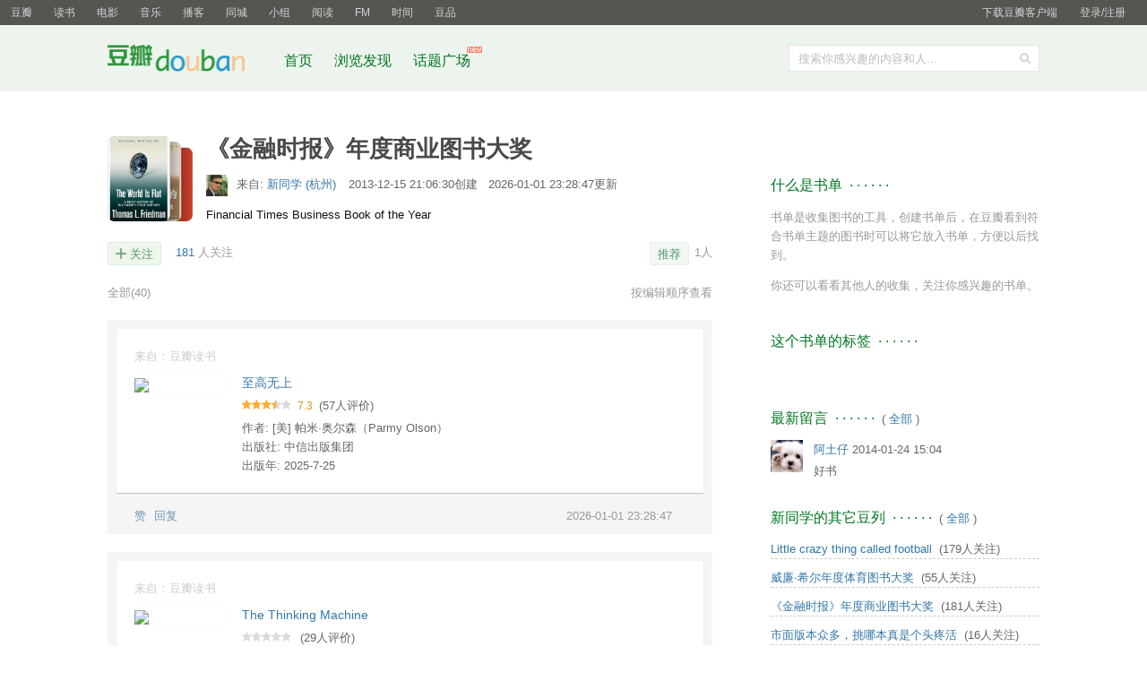

--- FILE ---
content_type: text/html; charset=utf-8
request_url: https://www.douban.com/doulist/3345951/?sort=time&sub_type=
body_size: 9466
content:
<!DOCTYPE html>
<html lang="zh-CN" class="ua-mac ua-webkit">
<head>
    <meta http-equiv="Content-Type" content="text/html; charset=utf-8">
    <meta name="renderer" content="webkit">
    <meta name="referrer" content="always">
    <meta name="google-site-verification" content="ok0wCgT20tBBgo9_zat2iAcimtN4Ftf5ccsh092Xeyw" />
    <title>《金融时报》年度商业图书大奖</title>
    
    <meta http-equiv="Pragma" content="no-cache">
    <meta http-equiv="Expires" content="Sun, 6 Mar 2005 01:00:00 GMT">
    
  <meta name="mobile-agent" content="format=html5; url=https://m.douban.com/doulist/3345951">

    <script >var _head_start = new Date();</script>
    <script src="https://img1.doubanio.com/f/vendors/0511abe9863c2ea7084efa7e24d1d86c5b3974f1/js/jquery-1.10.2.min.js"></script>    <script src="https://img1.doubanio.com/f/vendors/e258329ca4b2122b4efe53fddc418967441e0e7f/js/douban.js"></script>
    <link href="https://img1.doubanio.com/f/vendors/fae7e145bf16b2f427ba0fe7ef3d47c04af3a6c0/css/douban.css" rel="stylesheet" type="text/css">
    <style type="text/css">
      
  h1 {
    display: flex;
    align-items: center;
  }
  h1 .is-private {
    content: " ";
    display: inline-block;
    background-image: url('https://img2.doubanio.com/cuphead/sns-static/legacy/doulist/pics/lock-gray.png');
    width: 11px;
    height: 11px;
    background-size: contain;
    background-repeat: no-repeat;
    background-position: center;
    margin-left: 10px;
    vertical-align: middle;
  }
  .doulist-interactions { overflow: hidden; *zoom: 1; margin-bottom: 20px; margin-top: 20px; }
  .doulist-panel { float: right; overflow: hidden; }
  .doulist_item p {word-break: break-all;}
  .bn-cancel { margin-left:1em; }
  .ul { width:100%; }
  div.filters { margin-top: 20px; color: #666 }
  p.ul { margin-top: 3px }
  p.indent { text-indent: 2em; }
  .empty-doulist { margin-top: 20px; }
  .dlistp p{margin-top:4px;border-bottom:1px #ddd dashed;padding-bottom:4px}
  .text-paragraph { text-indent: 2em; }
  .aside h2 {margin-top:30px;}
  .form-desc textarea { display: block; width:98%;height:65px;margin-top:3px; }
  .doulist-admin { float: left; }
  .remove-doulist-item-comment { margin-left: 10px;}
  .doulist-tip { color: #999; }
  .doulist-tip h2 { margin-top: 0; }

  .minisubmit { vertical-align: baseline; }
  .minisubmit:hover { background: #37a; }
  .sort-tab { margin-top: 20px; color: #999; text-align: right; }
  .sort-tab a:link,
  .sort-tab a:visited { color: #999; }
  .sort-tab a:hover { color: #fff; }
  .doulist-add-subject-btn { margin-right: 10px; float: right; }
  .lnk-doulist-add-subject {
      font-size: 12px;
      color: #fff;
      line-height: 1;
      padding: 7px 8px 7px 15px;
      border-radius: 2px;
      display: block;
      float: left;
      background: #42bd56 no-repeat url("https://img2.doubanio.com/cuphead/sns-static/legacy/doulist/pics/plus-white.png") 8px 8px / 10px;
  }
  .lnk-doulist-add-subject::first-letter {
    visibility: hidden;
  }
  .lnk-doulist-add-subject:link,
  .lnk-doulist-add-subject:visited {
      color: #fff;
  }
  .lnk-doulist-add-subject:hover {
      color: #fff;
      background: #42bd56 no-repeat url("https://img2.doubanio.com/cuphead/sns-static/legacy/doulist/pics/plus-white.png") 8px 8px / 10px;
      border-color: #28A228;
  }
  .rec-sec { float: right }
  .rec-sec a{
      padding: 3px 8px 2px;
      border-radius: 2px;
  }
  .doulist-admin{
    font-size: 0;
    overflow: hidden;
  }
  .doulist-admin a{
    font-size: 13px;
  }
  .doulist-admin input[type="submit"]{
    line-height: 1.2;
  }
  .doulist-followers-link-text{
    color: #9b9b9b;
    background: #fff;
  }
  .doulist-followers-link-wrapper{
    font-size: 13px;
    padding-right: 10px;
  }
  .doulist-followers-link-wrapper .doulist-followers-link{
    padding-right: 0;
  }
  .doulist-admin-split{
    display: inline-block;
    width: 1px;
    height: 13px;
    background: #cccccc;
    vertical-align: sub;
    position: relative;
    top: 1px;
    margin: 0 10px;
  }
  .can-play {
    clear: both;
    border-top: 1px solid #ededed;
    margin-top: 10px;
    padding-top: 10px;
    line-height: 16px;
    color: #666;
  }
  .can-play input[type=checkbox] {
    vertical-align: middle;
    margin-top: -3px;
  }
  .can-play span {
    display: inline-block;
    color: #999;
    padding-right: 20px;
    vertical-align: top;
    background: no-repeat url("https://img1.doubanio.com/cuphead/sns-static/legacy/doulist/pics/ic_play_web@2x.png") right center / 16px
  }
  a.edit-feat-disabled {
    color: #999;
  }
  a.edit-feat-disabled:hover {
    background: #aaa;
    color: #fff;
  }
  #link-report { text-align: right }


    </style>
    
  <link rel="stylesheet" href="https://img3.doubanio.com/cuphead/sns-static/legacy/doulist/css/list.bb587.css">
  <link rel="stylesheet" href="https://img3.doubanio.com/cuphead/sns-static/common/base/icons_topic.cc9e2.css">
  

  <script type="text/javascript" src="https://img1.doubanio.com/f/vendors/43c21c5607ffe86759538789a60360c06532b4bf/js/do.js" data-cfg-autoload="false"></script>

    <link rel="stylesheet" href="https://img1.doubanio.com/misc/mixed_static/20cdaf4985bcaf42.css">
    <script></script>

    <link rel="shortcut icon" href="https://img1.doubanio.com/favicon.ico" type="image/x-icon">
</head>

<body>
  
  <link rel="stylesheet" href="https://img3.doubanio.com/cuphead/sns-static/common/base/init.4f2f3.css">
  
    <script type="text/javascript">var _body_start = new Date();</script>
    
  



    <link href="//img3.doubanio.com/dae/accounts/resources/f8b2226/shire/bundle.css" rel="stylesheet" type="text/css">



<div id="db-global-nav" class="global-nav">
  <div class="bd">
    
<div class="top-nav-info">
  <a href="https://accounts.douban.com/passport/login?source=main" class="nav-login" rel="nofollow">登录/注册</a>
</div>


    <div class="top-nav-doubanapp">
  <a href="https://www.douban.com/doubanapp/app?channel=top-nav" class="lnk-doubanapp">下载豆瓣客户端</a>
  <div id="doubanapp-tip">
    <a href="https://www.douban.com/doubanapp/app?channel=qipao" class="tip-link">豆瓣 <span class="version">6.0</span> 全新发布</a>
    <a href="javascript: void 0;" class="tip-close">×</a>
  </div>
  <div id="top-nav-appintro" class="more-items">
    <p class="appintro-title">豆瓣</p>
    <p class="qrcode">扫码直接下载</p>
    <div class="download">
      <a href="https://www.douban.com/doubanapp/redirect?channel=top-nav&direct_dl=1&download=iOS">iPhone</a>
      <span>·</span>
      <a href="https://www.douban.com/doubanapp/redirect?channel=top-nav&direct_dl=1&download=Android" class="download-android">Android</a>
    </div>
  </div>
</div>

    


<div class="global-nav-items">
  <ul>
    <li class="on">
      <a href="https://www.douban.com"  data-moreurl-dict="{&quot;from&quot;:&quot;top-nav-click-main&quot;,&quot;uid&quot;:&quot;0&quot;}">豆瓣</a>
    </li>
    <li class="">
      <a href="https://book.douban.com" target="_blank" data-moreurl-dict="{&quot;from&quot;:&quot;top-nav-click-book&quot;,&quot;uid&quot;:&quot;0&quot;}">读书</a>
    </li>
    <li class="">
      <a href="https://movie.douban.com" target="_blank" data-moreurl-dict="{&quot;from&quot;:&quot;top-nav-click-movie&quot;,&quot;uid&quot;:&quot;0&quot;}">电影</a>
    </li>
    <li class="">
      <a href="https://music.douban.com" target="_blank" data-moreurl-dict="{&quot;from&quot;:&quot;top-nav-click-music&quot;,&quot;uid&quot;:&quot;0&quot;}">音乐</a>
    </li>
    <li class="">
      <a href="https://www.douban.com/podcast/" target="_blank" data-moreurl-dict="{&quot;from&quot;:&quot;top-nav-click-podcast&quot;,&quot;uid&quot;:&quot;0&quot;}">播客</a>
    </li>
    <li class="">
      <a href="https://www.douban.com/location" target="_blank" data-moreurl-dict="{&quot;from&quot;:&quot;top-nav-click-location&quot;,&quot;uid&quot;:&quot;0&quot;}">同城</a>
    </li>
    <li class="">
      <a href="https://www.douban.com/group" target="_blank" data-moreurl-dict="{&quot;from&quot;:&quot;top-nav-click-group&quot;,&quot;uid&quot;:&quot;0&quot;}">小组</a>
    </li>
    <li class="">
      <a href="https://read.douban.com&#47;?dcs=top-nav&amp;dcm=douban" target="_blank" data-moreurl-dict="{&quot;from&quot;:&quot;top-nav-click-read&quot;,&quot;uid&quot;:&quot;0&quot;}">阅读</a>
    </li>
    <li class="">
      <a href="https://fm.douban.com&#47;?from_=shire_top_nav" target="_blank" data-moreurl-dict="{&quot;from&quot;:&quot;top-nav-click-fm&quot;,&quot;uid&quot;:&quot;0&quot;}">FM</a>
    </li>
    <li class="">
      <a href="https://time.douban.com&#47;?dt_time_source=douban-web_top_nav" target="_blank" data-moreurl-dict="{&quot;from&quot;:&quot;top-nav-click-time&quot;,&quot;uid&quot;:&quot;0&quot;}">时间</a>
    </li>
    <li class="">
      <a href="https://market.douban.com&#47;?utm_campaign=douban_top_nav&amp;utm_source=douban&amp;utm_medium=pc_web" target="_blank" data-moreurl-dict="{&quot;from&quot;:&quot;top-nav-click-market&quot;,&quot;uid&quot;:&quot;0&quot;}">豆品</a>
    </li>
  </ul>
</div>

  </div>
</div>
<script>
  ;window._GLOBAL_NAV = {
    DOUBAN_URL: "https://www.douban.com",
    N_NEW_NOTIS: 0,
    N_NEW_DOUMAIL: 0
  };
</script>



    <script src="//img3.doubanio.com/dae/accounts/resources/f8b2226/shire/bundle.js" defer="defer"></script>




  



    <link href="//img3.doubanio.com/dae/accounts/resources/f8b2226/sns/bundle.css" rel="stylesheet" type="text/css">



<div id="db-nav-sns" class="nav">
  <div class="nav-wrap">
    <div class="nav-primary">
     
      <div class="nav-logo">
        <a href="https://www.douban.com">豆瓣社区</a>
      </div>

      <div class="nav-search">
  <form action="https://www.douban.com/search" method="get">
	<fieldset>
      <legend>搜索：</legend>
	  <label for="inp-query">搜索你感兴趣的内容和人...</label>
	  <div class="inp">
	    <input type="hidden" name="source" value="suggest">
		<input id="inp-query" name="q" size="22" maxlength="60" autocomplete="off" value="">
	  </div>
	  <div class="inp-btn"><input type="submit" value="搜索"></div>
	</fieldset>
  </form>
</div>

      

<div class="nav-items">
  <ul>
    <li><a href="https://www.douban.com">首页</a></li>
      <li>
        <a href="https://www.douban.com/explore">
          浏览发现
        </a>
      </li>
      <li>
        <a href="https://www.douban.com/gallery">
          话题广场
          <img src="https://img3.doubanio.com/f/shire/e49eca1517424a941871a2667a8957fd6c72d632/pics/new_menu.gif" alt="new" style="position: absolute; top: -7px; right: -13px;" />
        </a>
      </li>
  </ul>
</div>

    </div>
  </div>
</div>



    <script src="//img3.doubanio.com/dae/accounts/resources/f8b2226/sns/bundle.js" defer="defer"></script>





    <div id="wrapper">
        

        
<div id="content">
    
  <h1>
    <span>《金融时报》年度商业图书大奖</span>
  </h1>

    <div class="grid-16-8 clearfix">
        
        
        <div class="article">
               
  
  
  <div id="doulist-info" class="mod">
    <div class="doulist-cover"><img src="https://img3.doubanio.com/dae/merged_cover/img_handler/doulist_cover/round_rec/3345951-20260101232847"></div>
    <div class="hd">
      <a href="https://www.douban.com/people/goozeeyo/" class="avatar">
        <img src="https://img3.doubanio.com/icon/u1225637-13.jpg" width="24" height="24" alt="新同学" />
      </a>

      <div class="meta">
        来自: <a href="https://www.douban.com/people/goozeeyo/">
          新同学
            (杭州)
        </a>
        <span class="time">
          2013-12-15 21:06:30创建
            &nbsp;&nbsp;2026-01-01 23:28:47更新
        </span>
      </div>
    </div>

    <div class="bd">

      
      <div class="doulist-about">
        Financial Times Business Book of the Year 
        <br />
      </div>
    </div>

  </div>

  

  
  <div class="doulist-interactions">
    <div class="doulist-panel">
        
  








    <div class="rec-sec">

    <span class="rec">

<a data-user_id="0" href="https://www.douban.com/accounts/register?reason=collect" share-id="3345951" data-mode="plain" data-name="《金融时报》年度商业图书大奖" data-type="" data-desc="Financial Times Business Book of the Year " data-href="https://www.douban.com/doulist/3345951/" data-image="https://img3.doubanio.com/dae/merged_cover/img_handler/doulist_cover/round_rec/3345951-20260101232847" data-properties="{}" data-redir="https://www.douban.com/static/dshare_proxy.html" data-text="" data-apikey="" data-curl="" data-count="10" data-object_kind="1020" data-object_id="3345951" data-target_type="rec" data-target_action="0" data-action_props="{&#34;doulist_title&#34;:&#34;《金融时报》年度商业图书大奖&#34;,&#34;doulist_url&#34;:&#34;https:\/\/www.douban.com\/doulist\/3345951\/&#34;}" data-btn_text="推荐" data-heading="推荐到豆瓣" data-sanity_key="_39d33" class="j a_show_login lnk-sharing lnk-douban-sharing">推荐</a>
</span>
        <span class="rec-num">1人</span>
</div>


    </div>


      
  
    
    <div class="doulist-collect">
      <a href="https://www.douban.com/doulist/3345951/?collect=yes&amp;ck=None" class="lnk-collect j a_show_login " name="pbtn-3345951">关注</a>
      
    <span class="doulist-followers-link-wrapper">
      <a href="https://www.douban.com/doulist/3345951/?type=followers#main" class="doulist-followers-link">181</a>
      <span class="doulist-followers-link-text">人关注</span>
    </span>

    </div>

  </div>

  
  <div class="doulist-filter">
    <a href="https://www.douban.com/doulist/3345951/" class="active">全部<span>(40)</span></a>
  </div>

  
    
  <div class="sort-tab">
        <a href="?sort=seq&sub_type=">按编辑顺序查看</a>
  </div>

  <div class="clearfix"></div>
          
  <div id="1683451695" class="doulist-item" >
    <div class="mod">
      
  <div class="hd">
  </div>

      
  
  

  <div class="bd doulist-subject">
      

    




    <div class="source">
      来自：豆瓣读书
    </div>
    
    <div class="post">
      <a href="https://book.douban.com/subject/37449760/" target="_blank">
        <img src="https://img9.doubanio.com/view/subject/l/public/s35212324.jpg"/>
      </a>
    </div>
    <div class="title">
      <a href="https://book.douban.com/subject/37449760/" target="_blank">
        至高无上
      </a>
    </div>
      
        <div class="rating">
            <span class="allstar35"></span>
            <span class="rating_nums">7.3</span>
            <span>(57人评价)</span>
        </div>


    <div class="abstract">
      
          作者: [美] 帕米·奥尔森（Parmy Olson）
            <br />
          出版社: 中信出版集团
            <br />
          出版年: 2025-7-25
    </div>
  </div>
  


        
  
  <div class="ft">

    <div class="actions">
      <time class="time">2026-01-01 23:28:47</time>
        <a href="javascript: void 0;" class="btn btn-like j a_show_login" data-action-type="like">赞</a>

      <a href="javascript: void 0;" class="btn btn-action-reply" data-action-type="showComments" data-count="0">回复</a>

    </div>

    <div class="others">
      <div class="comments">
        <div class="comments-items"></div>
        <a href="javascript:void(0);" class="btn" data-action-type="showComments" style="display: none;">加载更多</a>
          <span class="pl" align="right"><a class="j a_show_login" href="https://www.douban.com/accounts/register?reason=comment">&gt; 我来回复</a></span>
      </div>
    </div>
  </div>

  <link rel="stylesheet" href="https://img1.doubanio.com/f/vendors/e8a7261937da62636d22ca4c579efc4a4d759b1b/css/ui/dialog.css" />
  <link rel="stylesheet" href="https://img1.doubanio.com/f/vendors/711f22c7157a02a5bdbea90f346551312413d4ed/css/report_dialog.css">
  <script src="https://img1.doubanio.com/f/vendors/b864fd1373fb67da4f192d2cae761a0eeb225fa8/js/lib/tagsug.js"></script>
  

  

    </div>
  </div>

          
  <div id="1679436976" class="doulist-item" >
    <div class="mod">
      
  <div class="hd">
  </div>

      
  
  

  <div class="bd doulist-subject">
      

    




    <div class="source">
      来自：豆瓣读书
    </div>
    
    <div class="post">
      <a href="https://book.douban.com/subject/37136060/" target="_blank">
        <img src="https://img9.doubanio.com/view/subject/l/public/s35020216.jpg"/>
      </a>
    </div>
    <div class="title">
      <a href="https://book.douban.com/subject/37136060/" target="_blank">
        The Thinking Machine
      </a>
    </div>
      
        <div class="rating">
            <span class="allstar00"></span>
            <span class="rating_nums"></span>
            <span>(29人评价)</span>
        </div>


    <div class="abstract">
      
          作者: Stephen Witt / 斯蒂芬·威特
            <br />
          出版社: Peguin Random House
            <br />
          出版年: 2025-4-8
    </div>
  </div>
  


        
  
  <div class="ft">
    <div class="comment-item content" data-cid="1679436976">
      <blockquote class="comment">
        <span>评语：</span>2025
      </blockquote>
    </div>

    <div class="actions">
      <time class="time">2025-12-13 21:34:08</time>
        <a href="javascript: void 0;" class="btn btn-like j a_show_login" data-action-type="like">赞</a>

      <a href="javascript: void 0;" class="btn btn-action-reply" data-action-type="showComments" data-count="0">回复</a>

    </div>

    <div class="others">
      <div class="comments">
        <div class="comments-items"></div>
        <a href="javascript:void(0);" class="btn" data-action-type="showComments" style="display: none;">加载更多</a>
          <span class="pl" align="right"><a class="j a_show_login" href="https://www.douban.com/accounts/register?reason=comment">&gt; 我来回复</a></span>
      </div>
    </div>
  </div>

  <link rel="stylesheet" href="https://img1.doubanio.com/f/vendors/e8a7261937da62636d22ca4c579efc4a4d759b1b/css/ui/dialog.css" />
  <link rel="stylesheet" href="https://img1.doubanio.com/f/vendors/711f22c7157a02a5bdbea90f346551312413d4ed/css/report_dialog.css">
  <script src="https://img1.doubanio.com/f/vendors/b864fd1373fb67da4f192d2cae761a0eeb225fa8/js/lib/tagsug.js"></script>
  

  

    </div>
  </div>

          
  <div id="1596721923" class="doulist-item" >
    <div class="mod">
      
  <div class="hd">
  </div>

      
  
  

  <div class="bd doulist-subject">
      

    




    <div class="source">
      来自：豆瓣读书
    </div>
    
    <div class="post">
      <a href="https://book.douban.com/subject/37044895/" target="_blank">
        <img src="https://img9.doubanio.com/view/subject/l/public/s34961035.jpg"/>
      </a>
    </div>
    <div class="title">
      <a href="https://book.douban.com/subject/37044895/" target="_blank">
        Supremacy
      </a>
    </div>
      
        <div class="rating">
            <span class="allstar00"></span>
            <span class="rating_nums"></span>
            <span>(31人评价)</span>
        </div>


    <div class="abstract">
      
          作者: Parmy Olson
            <br />
          出版社: St. Martin&#39;s Press
            <br />
          出版年: 2024-9-10
    </div>
  </div>
  


        
  
  <div class="ft">
    <div class="comment-item content" data-cid="1596721923">
      <blockquote class="comment">
        <span>评语：</span>2024
      </blockquote>
    </div>

    <div class="actions">
      <time class="time">2024-12-15 00:59:30</time>
        <a href="javascript: void 0;" class="btn btn-like j a_show_login" data-action-type="like">赞</a>

      <a href="javascript: void 0;" class="btn btn-action-reply" data-action-type="showComments" data-count="0">回复</a>

    </div>

    <div class="others">
      <div class="comments">
        <div class="comments-items"></div>
        <a href="javascript:void(0);" class="btn" data-action-type="showComments" style="display: none;">加载更多</a>
          <span class="pl" align="right"><a class="j a_show_login" href="https://www.douban.com/accounts/register?reason=comment">&gt; 我来回复</a></span>
      </div>
    </div>
  </div>

  <link rel="stylesheet" href="https://img1.doubanio.com/f/vendors/e8a7261937da62636d22ca4c579efc4a4d759b1b/css/ui/dialog.css" />
  <link rel="stylesheet" href="https://img1.doubanio.com/f/vendors/711f22c7157a02a5bdbea90f346551312413d4ed/css/report_dialog.css">
  <script src="https://img1.doubanio.com/f/vendors/b864fd1373fb67da4f192d2cae761a0eeb225fa8/js/lib/tagsug.js"></script>
  

  

    </div>
  </div>

          
  <div id="1491992919" class="doulist-item" >
    <div class="mod">
      
  <div class="hd">
  </div>

      
  
  

  <div class="bd doulist-subject">
      

    




    <div class="source">
      来自：豆瓣读书
    </div>
    
    <div class="post">
      <a href="https://book.douban.com/subject/36592507/" target="_blank">
        <img src="https://img2.doubanio.com/view/subject/l/public/s34663611.jpg"/>
      </a>
    </div>
    <div class="title">
      <a href="https://book.douban.com/subject/36592507/" target="_blank">
        Right Kind of Wrong
      </a>
    </div>
      
        <div class="rating">
            <span class="allstar00"></span>
            <span class="rating_nums"></span>
            <span>(33人评价)</span>
        </div>


    <div class="abstract">
      
          作者: Amy C. Edmondson
            <br />
          出版社: Atria Books
            <br />
          出版年: 2023-9-5
    </div>
  </div>
  


        
  
  <div class="ft">
    <div class="comment-item content" data-cid="1491992919">
      <blockquote class="comment">
        <span>评语：</span>2023
      </blockquote>
    </div>

    <div class="actions">
      <time class="time">2023-12-23 02:11:05</time>
        <a href="javascript: void 0;" class="btn btn-like j a_show_login" data-action-type="like">赞</a>

      <a href="javascript: void 0;" class="btn btn-action-reply" data-action-type="showComments" data-count="0">回复</a>

    </div>

    <div class="others">
      <div class="comments">
        <div class="comments-items"></div>
        <a href="javascript:void(0);" class="btn" data-action-type="showComments" style="display: none;">加载更多</a>
          <span class="pl" align="right"><a class="j a_show_login" href="https://www.douban.com/accounts/register?reason=comment">&gt; 我来回复</a></span>
      </div>
    </div>
  </div>

  <link rel="stylesheet" href="https://img1.doubanio.com/f/vendors/e8a7261937da62636d22ca4c579efc4a4d759b1b/css/ui/dialog.css" />
  <link rel="stylesheet" href="https://img1.doubanio.com/f/vendors/711f22c7157a02a5bdbea90f346551312413d4ed/css/report_dialog.css">
  <script src="https://img1.doubanio.com/f/vendors/b864fd1373fb67da4f192d2cae761a0eeb225fa8/js/lib/tagsug.js"></script>
  

  

    </div>
  </div>

          
  <div id="1423811090" class="doulist-item" >
    <div class="mod">
      
  <div class="hd">
  </div>

      
  
  

  <div class="bd doulist-subject">
      

    




    <div class="source">
      来自：豆瓣读书
    </div>
    
    <div class="post">
      <a href="https://book.douban.com/subject/36353062/" target="_blank">
        <img src="https://img3.doubanio.com/view/subject/l/public/s34497397.jpg"/>
      </a>
    </div>
    <div class="title">
      <a href="https://book.douban.com/subject/36353062/" target="_blank">
        Chip War
      </a>
    </div>
      
        <div class="rating">
            <span class="allstar45"></span>
            <span class="rating_nums">8.8</span>
            <span>(562人评价)</span>
        </div>


    <div class="abstract">
      
          作者: Chris Miller
            <br />
          出版社: Scribner
            <br />
          出版年: 2022-10-4
    </div>
  </div>
  


        
  
  <div class="ft">
    <div class="comment-item content" data-cid="1423811090">
      <blockquote class="comment">
        <span>评语：</span>2022
      </blockquote>
    </div>

    <div class="actions">
      <time class="time">2023-05-04 19:13:07</time>
        <a href="javascript: void 0;" class="btn btn-like j a_show_login" data-action-type="like">赞</a>

      <a href="javascript: void 0;" class="btn btn-action-reply" data-action-type="showComments" data-count="0">回复</a>

    </div>

    <div class="others">
      <div class="comments">
        <div class="comments-items"></div>
        <a href="javascript:void(0);" class="btn" data-action-type="showComments" style="display: none;">加载更多</a>
          <span class="pl" align="right"><a class="j a_show_login" href="https://www.douban.com/accounts/register?reason=comment">&gt; 我来回复</a></span>
      </div>
    </div>
  </div>

  <link rel="stylesheet" href="https://img1.doubanio.com/f/vendors/e8a7261937da62636d22ca4c579efc4a4d759b1b/css/ui/dialog.css" />
  <link rel="stylesheet" href="https://img1.doubanio.com/f/vendors/711f22c7157a02a5bdbea90f346551312413d4ed/css/report_dialog.css">
  <script src="https://img1.doubanio.com/f/vendors/b864fd1373fb67da4f192d2cae761a0eeb225fa8/js/lib/tagsug.js"></script>
  

  

    </div>
  </div>

          
  <div id="1395664871" class="doulist-item" >
    <div class="mod">
      
  <div class="hd">
  </div>

      
  
  

  <div class="bd doulist-subject">
      

    




    <div class="source">
      来自：豆瓣读书
    </div>
    
    <div class="post">
      <a href="https://book.douban.com/subject/35942057/" target="_blank">
        <img src="https://img9.doubanio.com/view/subject/l/public/s34274534.jpg"/>
      </a>
    </div>
    <div class="title">
      <a href="https://book.douban.com/subject/35942057/" target="_blank">
        看不见的女性
      </a>
    </div>
      
        <div class="rating">
            <span class="allstar45"></span>
            <span class="rating_nums">9.1</span>
            <span>(22197人评价)</span>
        </div>


    <div class="abstract">
      
          作者: 卡罗琳·克里亚多·佩雷斯
            <br />
          出版社: 新星出版社
            <br />
          出版年: 2022-8
    </div>
  </div>
  


        
  
  <div class="ft">

    <div class="actions">
      <time class="time">2023-01-31 17:13:27</time>
        <a href="javascript: void 0;" class="btn btn-like j a_show_login" data-action-type="like">赞</a>

      <a href="javascript: void 0;" class="btn btn-action-reply" data-action-type="showComments" data-count="0">回复</a>

    </div>

    <div class="others">
      <div class="comments">
        <div class="comments-items"></div>
        <a href="javascript:void(0);" class="btn" data-action-type="showComments" style="display: none;">加载更多</a>
          <span class="pl" align="right"><a class="j a_show_login" href="https://www.douban.com/accounts/register?reason=comment">&gt; 我来回复</a></span>
      </div>
    </div>
  </div>

  <link rel="stylesheet" href="https://img1.doubanio.com/f/vendors/e8a7261937da62636d22ca4c579efc4a4d759b1b/css/ui/dialog.css" />
  <link rel="stylesheet" href="https://img1.doubanio.com/f/vendors/711f22c7157a02a5bdbea90f346551312413d4ed/css/report_dialog.css">
  <script src="https://img1.doubanio.com/f/vendors/b864fd1373fb67da4f192d2cae761a0eeb225fa8/js/lib/tagsug.js"></script>
  

  

    </div>
  </div>

          
  <div id="1272072194" class="doulist-item" >
    <div class="mod">
      
  <div class="hd">
  </div>

      
  
  

  <div class="bd doulist-subject">
      

    




    <div class="source">
      来自：豆瓣读书
    </div>
    
    <div class="post">
      <a href="https://book.douban.com/subject/35527947/" target="_blank">
        <img src="https://img1.doubanio.com/view/subject/l/public/s34100199.jpg"/>
      </a>
    </div>
    <div class="title">
      <a href="https://book.douban.com/subject/35527947/" target="_blank">
        零時差戰爭
      </a>
    </div>
      
        <div class="rating">
            <span class="allstar00"></span>
            <span class="rating_nums"></span>
            <span>(4人评价)</span>
        </div>


    <div class="abstract">
      
          作者: 妮可.柏勒斯(Nicole Perlroth)
            <br />
          出版社: 麥田
            <br />
          出版年: 2021-10-2
    </div>
  </div>
  


        
  
  <div class="ft">

    <div class="actions">
      <time class="time">2022-02-06 14:38:15</time>
        <a href="javascript: void 0;" class="btn btn-like j a_show_login" data-action-type="like">赞</a>

      <a href="javascript: void 0;" class="btn btn-action-reply" data-action-type="showComments" data-count="0">回复</a>

    </div>

    <div class="others">
      <div class="comments">
        <div class="comments-items"></div>
        <a href="javascript:void(0);" class="btn" data-action-type="showComments" style="display: none;">加载更多</a>
          <span class="pl" align="right"><a class="j a_show_login" href="https://www.douban.com/accounts/register?reason=comment">&gt; 我来回复</a></span>
      </div>
    </div>
  </div>

  <link rel="stylesheet" href="https://img1.doubanio.com/f/vendors/e8a7261937da62636d22ca4c579efc4a4d759b1b/css/ui/dialog.css" />
  <link rel="stylesheet" href="https://img1.doubanio.com/f/vendors/711f22c7157a02a5bdbea90f346551312413d4ed/css/report_dialog.css">
  <script src="https://img1.doubanio.com/f/vendors/b864fd1373fb67da4f192d2cae761a0eeb225fa8/js/lib/tagsug.js"></script>
  

  

    </div>
  </div>

          
  <div id="1272072101" class="doulist-item" >
    <div class="mod">
      
  <div class="hd">
  </div>

      
  
  

  <div class="bd doulist-subject">
      

    




    <div class="source">
      来自：豆瓣读书
    </div>
    
    <div class="post">
      <a href="https://book.douban.com/subject/35310380/" target="_blank">
        <img src="https://img1.doubanio.com/view/subject/l/public/s33792279.jpg"/>
      </a>
    </div>
    <div class="title">
      <a href="https://book.douban.com/subject/35310380/" target="_blank">
        This Is How They Tell Me the World Ends
      </a>
    </div>
      
        <div class="rating">
            <span class="allstar35"></span>
            <span class="rating_nums">7.4</span>
            <span>(37人评价)</span>
        </div>


    <div class="abstract">
      
          作者: Nicole Perlroth
            <br />
          出版社: Bloomsbury Publishing
            <br />
          出版年: 2021-2-9
    </div>
  </div>
  


        
  
  <div class="ft">
    <div class="comment-item content" data-cid="1272072101">
      <blockquote class="comment">
        <span>评语：</span>2021
      </blockquote>
    </div>

    <div class="actions">
      <time class="time">2022-02-06 14:38:01</time>
        <a href="javascript: void 0;" class="btn btn-like j a_show_login" data-action-type="like">赞</a>

      <a href="javascript: void 0;" class="btn btn-action-reply" data-action-type="showComments" data-count="0">回复</a>

    </div>

    <div class="others">
      <div class="comments">
        <div class="comments-items"></div>
        <a href="javascript:void(0);" class="btn" data-action-type="showComments" style="display: none;">加载更多</a>
          <span class="pl" align="right"><a class="j a_show_login" href="https://www.douban.com/accounts/register?reason=comment">&gt; 我来回复</a></span>
      </div>
    </div>
  </div>

  <link rel="stylesheet" href="https://img1.doubanio.com/f/vendors/e8a7261937da62636d22ca4c579efc4a4d759b1b/css/ui/dialog.css" />
  <link rel="stylesheet" href="https://img1.doubanio.com/f/vendors/711f22c7157a02a5bdbea90f346551312413d4ed/css/report_dialog.css">
  <script src="https://img1.doubanio.com/f/vendors/b864fd1373fb67da4f192d2cae761a0eeb225fa8/js/lib/tagsug.js"></script>
  

  

    </div>
  </div>

          
  <div id="1036738728" class="doulist-item" >
    <div class="mod">
      
  <div class="hd">
  </div>

      
  
  

  <div class="bd doulist-subject">
      

    




    <div class="source">
      来自：豆瓣读书
    </div>
    
    <div class="post">
      <a href="https://book.douban.com/subject/27075100/" target="_blank">
        <img src="https://img9.doubanio.com/view/subject/l/public/s29481086.jpg"/>
      </a>
    </div>
    <div class="title">
      <a href="https://book.douban.com/subject/27075100/" target="_blank">
        石油即政治
      </a>
    </div>
      
        <div class="rating">
            <span class="allstar40"></span>
            <span class="rating_nums">7.9</span>
            <span>(119人评价)</span>
        </div>


    <div class="abstract">
      
          作者: 史蒂夫•科尔（Steve Coll）
            <br />
          出版社: 文汇出版社
            <br />
          出版年: 2017-7-15
    </div>
  </div>
  


        
  
  <div class="ft">

    <div class="actions">
      <time class="time">2020-12-06 20:08:23</time>
        <a href="javascript: void 0;" class="btn btn-like j a_show_login" data-action-type="like">赞</a>

      <a href="javascript: void 0;" class="btn btn-action-reply" data-action-type="showComments" data-count="0">回复</a>

    </div>

    <div class="others">
      <div class="comments">
        <div class="comments-items"></div>
        <a href="javascript:void(0);" class="btn" data-action-type="showComments" style="display: none;">加载更多</a>
          <span class="pl" align="right"><a class="j a_show_login" href="https://www.douban.com/accounts/register?reason=comment">&gt; 我来回复</a></span>
      </div>
    </div>
  </div>

  <link rel="stylesheet" href="https://img1.doubanio.com/f/vendors/e8a7261937da62636d22ca4c579efc4a4d759b1b/css/ui/dialog.css" />
  <link rel="stylesheet" href="https://img1.doubanio.com/f/vendors/711f22c7157a02a5bdbea90f346551312413d4ed/css/report_dialog.css">
  <script src="https://img1.doubanio.com/f/vendors/b864fd1373fb67da4f192d2cae761a0eeb225fa8/js/lib/tagsug.js"></script>
  

  

    </div>
  </div>

          
  <div id="1035818772" class="doulist-item" >
    <div class="mod">
      
  <div class="hd">
  </div>

      
  
  

  <div class="bd doulist-subject">
      

    




    <div class="source">
      来自：豆瓣读书
    </div>
    
    <div class="post">
      <a href="https://book.douban.com/subject/35252483/" target="_blank">
        <img src="https://img1.doubanio.com/view/subject/l/public/s33779849.jpg"/>
      </a>
    </div>
    <div class="title">
      <a href="https://book.douban.com/subject/35252483/" target="_blank">
        解密 Instagram
      </a>
    </div>
      
        <div class="rating">
            <span class="allstar40"></span>
            <span class="rating_nums">8.2</span>
            <span>(1369人评价)</span>
        </div>


    <div class="abstract">
      
          作者: [美] 莎拉·弗莱尔
            <br />
          出版社: 中信出版社
            <br />
          出版年: 2020-11
    </div>
  </div>
  


        
  
  <div class="ft">

    <div class="actions">
      <time class="time">2020-12-05 01:25:23</time>
        <a href="javascript: void 0;" class="btn btn-like j a_show_login" data-action-type="like">赞</a>

      <a href="javascript: void 0;" class="btn btn-action-reply" data-action-type="showComments" data-count="0">回复</a>

    </div>

    <div class="others">
      <div class="comments">
        <div class="comments-items"></div>
        <a href="javascript:void(0);" class="btn" data-action-type="showComments" style="display: none;">加载更多</a>
          <span class="pl" align="right"><a class="j a_show_login" href="https://www.douban.com/accounts/register?reason=comment">&gt; 我来回复</a></span>
      </div>
    </div>
  </div>

  <link rel="stylesheet" href="https://img1.doubanio.com/f/vendors/e8a7261937da62636d22ca4c579efc4a4d759b1b/css/ui/dialog.css" />
  <link rel="stylesheet" href="https://img1.doubanio.com/f/vendors/711f22c7157a02a5bdbea90f346551312413d4ed/css/report_dialog.css">
  <script src="https://img1.doubanio.com/f/vendors/b864fd1373fb67da4f192d2cae761a0eeb225fa8/js/lib/tagsug.js"></script>
  

  

    </div>
  </div>

          
  <div id="1035818492" class="doulist-item" >
    <div class="mod">
      
  <div class="hd">
  </div>

      
  
  

  <div class="bd doulist-subject">
      

    




    <div class="source">
      来自：豆瓣读书
    </div>
    
    <div class="post">
      <a href="https://book.douban.com/subject/34927538/" target="_blank">
        <img src="https://img3.doubanio.com/view/subject/l/public/s33545497.jpg"/>
      </a>
    </div>
    <div class="title">
      <a href="https://book.douban.com/subject/34927538/" target="_blank">
        No Filter
      </a>
    </div>
      
        <div class="rating">
            <span class="allstar40"></span>
            <span class="rating_nums">8.3</span>
            <span>(156人评价)</span>
        </div>


    <div class="abstract">
      
          作者: Sarah Frier
            <br />
          出版社: Simon &amp; Schuster
            <br />
          出版年: 2020-4-14
    </div>
  </div>
  


        
  
  <div class="ft">
    <div class="comment-item content" data-cid="1035818492">
      <blockquote class="comment">
        <span>评语：</span>2020
      </blockquote>
    </div>

    <div class="actions">
      <time class="time">2020-12-05 01:24:43</time>
        <a href="javascript: void 0;" class="btn btn-like j a_show_login" data-action-type="like">赞</a>

      <a href="javascript: void 0;" class="btn btn-action-reply" data-action-type="showComments" data-count="0">回复</a>

    </div>

    <div class="others">
      <div class="comments">
        <div class="comments-items"></div>
        <a href="javascript:void(0);" class="btn" data-action-type="showComments" style="display: none;">加载更多</a>
          <span class="pl" align="right"><a class="j a_show_login" href="https://www.douban.com/accounts/register?reason=comment">&gt; 我来回复</a></span>
      </div>
    </div>
  </div>

  <link rel="stylesheet" href="https://img1.doubanio.com/f/vendors/e8a7261937da62636d22ca4c579efc4a4d759b1b/css/ui/dialog.css" />
  <link rel="stylesheet" href="https://img1.doubanio.com/f/vendors/711f22c7157a02a5bdbea90f346551312413d4ed/css/report_dialog.css">
  <script src="https://img1.doubanio.com/f/vendors/b864fd1373fb67da4f192d2cae761a0eeb225fa8/js/lib/tagsug.js"></script>
  

  

    </div>
  </div>

          
  <div id="867566646" class="doulist-item" >
    <div class="mod">
      
  <div class="hd">
  </div>

      
  
  

  <div class="bd doulist-subject">
      

    




    <div class="source">
      来自：豆瓣读书
    </div>
    
    <div class="post">
      <a href="https://book.douban.com/subject/30473220/" target="_blank">
        <img src="https://img9.doubanio.com/view/subject/l/public/s30018615.jpg"/>
      </a>
    </div>
    <div class="title">
      <a href="https://book.douban.com/subject/30473220/" target="_blank">
        Invisible Women
      </a>
    </div>
      
        <div class="rating">
            <span class="allstar45"></span>
            <span class="rating_nums">9.1</span>
            <span>(789人评价)</span>
        </div>


    <div class="abstract">
      
          作者: Caroline Criado Perez / 卡罗琳·克里亚多·佩雷斯
            <br />
          出版社: Chatto &amp; Windus
            <br />
          出版年: 2019-3-7
    </div>
  </div>
  


        
  
  <div class="ft">
    <div class="comment-item content" data-cid="867566646">
      <blockquote class="comment">
        <span>评语：</span>2019
      </blockquote>
    </div>

    <div class="actions">
      <time class="time">2019-12-25 00:41:32</time>
        <a href="javascript: void 0;" class="btn btn-like j a_show_login" data-action-type="like">赞</a>

      <a href="javascript: void 0;" class="btn btn-action-reply" data-action-type="showComments" data-count="0">回复</a>

    </div>

    <div class="others">
      <div class="comments">
        <div class="comments-items"></div>
        <a href="javascript:void(0);" class="btn" data-action-type="showComments" style="display: none;">加载更多</a>
          <span class="pl" align="right"><a class="j a_show_login" href="https://www.douban.com/accounts/register?reason=comment">&gt; 我来回复</a></span>
      </div>
    </div>
  </div>

  <link rel="stylesheet" href="https://img1.doubanio.com/f/vendors/e8a7261937da62636d22ca4c579efc4a4d759b1b/css/ui/dialog.css" />
  <link rel="stylesheet" href="https://img1.doubanio.com/f/vendors/711f22c7157a02a5bdbea90f346551312413d4ed/css/report_dialog.css">
  <script src="https://img1.doubanio.com/f/vendors/b864fd1373fb67da4f192d2cae761a0eeb225fa8/js/lib/tagsug.js"></script>
  

  

    </div>
  </div>

          
  <div id="799074702" class="doulist-item" >
    <div class="mod">
      
  <div class="hd">
  </div>

      
  
  

  <div class="bd doulist-subject">
      

    




    <div class="source">
      来自：豆瓣读书
    </div>
    
    <div class="post">
      <a href="https://book.douban.com/subject/33434680/" target="_blank">
        <img src="https://img3.doubanio.com/view/subject/l/public/s32311082.jpg"/>
      </a>
    </div>
    <div class="title">
      <a href="https://book.douban.com/subject/33434680/" target="_blank">
        简斯维尔
      </a>
    </div>
      
        <div class="rating">
            <span class="allstar40"></span>
            <span class="rating_nums">7.7</span>
            <span>(366人评价)</span>
        </div>


    <div class="abstract">
      
          作者: 艾米·戈德斯坦
            <br />
          出版社: 中信出版集团
            <br />
          出版年: 2019-5-20
    </div>
  </div>
  


        
  
  <div class="ft">

    <div class="actions">
      <time class="time">2019-06-02 14:31:30</time>
        <a href="javascript: void 0;" class="btn btn-like j a_show_login" data-action-type="like">赞</a>

      <a href="javascript: void 0;" class="btn btn-action-reply" data-action-type="showComments" data-count="0">回复</a>

    </div>

    <div class="others">
      <div class="comments">
        <div class="comments-items"></div>
        <a href="javascript:void(0);" class="btn" data-action-type="showComments" style="display: none;">加载更多</a>
          <span class="pl" align="right"><a class="j a_show_login" href="https://www.douban.com/accounts/register?reason=comment">&gt; 我来回复</a></span>
      </div>
    </div>
  </div>

  <link rel="stylesheet" href="https://img1.doubanio.com/f/vendors/e8a7261937da62636d22ca4c579efc4a4d759b1b/css/ui/dialog.css" />
  <link rel="stylesheet" href="https://img1.doubanio.com/f/vendors/711f22c7157a02a5bdbea90f346551312413d4ed/css/report_dialog.css">
  <script src="https://img1.doubanio.com/f/vendors/b864fd1373fb67da4f192d2cae761a0eeb225fa8/js/lib/tagsug.js"></script>
  

  

    </div>
  </div>

          
  <div id="776234796" class="doulist-item" >
    <div class="mod">
      
  <div class="hd">
  </div>

      
  
  

  <div class="bd doulist-subject">
      

    




    <div class="source">
      来自：豆瓣读书
    </div>
    
    <div class="post">
      <a href="https://book.douban.com/subject/30473907/" target="_blank">
        <img src="https://img9.doubanio.com/view/subject/l/public/s32288675.jpg"/>
      </a>
    </div>
    <div class="title">
      <a href="https://book.douban.com/subject/30473907/" target="_blank">
        坏血
      </a>
    </div>
      
        <div class="rating">
            <span class="allstar40"></span>
            <span class="rating_nums">8.0</span>
            <span>(8650人评价)</span>
        </div>


    <div class="abstract">
      
          作者: [美]约翰·卡雷鲁（John Carreyrou）
            <br />
          出版社: 北京联合出版公司
            <br />
          出版年: 2019-4
    </div>
  </div>
  


        
  
  <div class="ft">

    <div class="actions">
      <time class="time">2019-03-20 22:20:50</time>
        <a href="javascript: void 0;" class="btn btn-like j a_show_login" data-action-type="like">赞</a>

      <a href="javascript: void 0;" class="btn btn-action-reply" data-action-type="showComments" data-count="0">回复</a>

    </div>

    <div class="others">
      <div class="comments">
        <div class="comments-items"></div>
        <a href="javascript:void(0);" class="btn" data-action-type="showComments" style="display: none;">加载更多</a>
          <span class="pl" align="right"><a class="j a_show_login" href="https://www.douban.com/accounts/register?reason=comment">&gt; 我来回复</a></span>
      </div>
    </div>
  </div>

  <link rel="stylesheet" href="https://img1.doubanio.com/f/vendors/e8a7261937da62636d22ca4c579efc4a4d759b1b/css/ui/dialog.css" />
  <link rel="stylesheet" href="https://img1.doubanio.com/f/vendors/711f22c7157a02a5bdbea90f346551312413d4ed/css/report_dialog.css">
  <script src="https://img1.doubanio.com/f/vendors/b864fd1373fb67da4f192d2cae761a0eeb225fa8/js/lib/tagsug.js"></script>
  

  

    </div>
  </div>

          
  <div id="776234240" class="doulist-item" >
    <div class="mod">
      
  <div class="hd">
  </div>

      
  
  

  <div class="bd doulist-subject">
      

    




    <div class="source">
      来自：豆瓣读书
    </div>
    
    <div class="post">
      <a href="https://book.douban.com/subject/30480829/" target="_blank">
        <img src="https://img1.doubanio.com/view/subject/l/public/s30018310.jpg"/>
      </a>
    </div>
    <div class="title">
      <a href="https://book.douban.com/subject/30480829/" target="_blank">
        格林斯潘传
      </a>
    </div>
      
        <div class="rating">
            <span class="allstar40"></span>
            <span class="rating_nums">8.2</span>
            <span>(226人评价)</span>
        </div>


    <div class="abstract">
      
          作者: [美] 塞巴斯蒂安·马拉比
            <br />
          出版社: 浙江人民出版社
            <br />
          出版年: 2019-3-10
    </div>
  </div>
  


        
  
  <div class="ft">

    <div class="actions">
      <time class="time">2019-03-20 22:19:18</time>
        <a href="javascript: void 0;" class="btn btn-like j a_show_login" data-action-type="like">赞</a>

      <a href="javascript: void 0;" class="btn btn-action-reply" data-action-type="showComments" data-count="0">回复</a>

    </div>

    <div class="others">
      <div class="comments">
        <div class="comments-items"></div>
        <a href="javascript:void(0);" class="btn" data-action-type="showComments" style="display: none;">加载更多</a>
          <span class="pl" align="right"><a class="j a_show_login" href="https://www.douban.com/accounts/register?reason=comment">&gt; 我来回复</a></span>
      </div>
    </div>
  </div>

  <link rel="stylesheet" href="https://img1.doubanio.com/f/vendors/e8a7261937da62636d22ca4c579efc4a4d759b1b/css/ui/dialog.css" />
  <link rel="stylesheet" href="https://img1.doubanio.com/f/vendors/711f22c7157a02a5bdbea90f346551312413d4ed/css/report_dialog.css">
  <script src="https://img1.doubanio.com/f/vendors/b864fd1373fb67da4f192d2cae761a0eeb225fa8/js/lib/tagsug.js"></script>
  

  

    </div>
  </div>

          
  <div id="748767723" class="doulist-item" >
    <div class="mod">
      
  <div class="hd">
  </div>

      
  
  

  <div class="bd doulist-subject">
      

    




    <div class="source">
      来自：豆瓣读书
    </div>
    
    <div class="post">
      <a href="https://book.douban.com/subject/30222786/" target="_blank">
        <img src="https://img3.doubanio.com/view/subject/l/public/s29949752.jpg"/>
      </a>
    </div>
    <div class="title">
      <a href="https://book.douban.com/subject/30222786/" target="_blank">
        Bad Blood
      </a>
    </div>
      
        <div class="rating">
            <span class="allstar45"></span>
            <span class="rating_nums">8.8</span>
            <span>(4151人评价)</span>
        </div>


    <div class="abstract">
      
          作者: 约翰·卡雷鲁
            <br />
          出版社: Knopf
            <br />
          出版年: 2018-5-21
    </div>
  </div>
  


        
  
  <div class="ft">
    <div class="comment-item content" data-cid="748767723">
      <blockquote class="comment">
        <span>评语：</span>2018
      </blockquote>
    </div>

    <div class="actions">
      <time class="time">2018-11-25 14:23:56</time>
        <a href="javascript: void 0;" class="btn btn-like j a_show_login" data-action-type="like">赞</a>

      <a href="javascript: void 0;" class="btn btn-action-reply" data-action-type="showComments" data-count="0">回复</a>

    </div>

    <div class="others">
      <div class="comments">
        <div class="comments-items"></div>
        <a href="javascript:void(0);" class="btn" data-action-type="showComments" style="display: none;">加载更多</a>
          <span class="pl" align="right"><a class="j a_show_login" href="https://www.douban.com/accounts/register?reason=comment">&gt; 我来回复</a></span>
      </div>
    </div>
  </div>

  <link rel="stylesheet" href="https://img1.doubanio.com/f/vendors/e8a7261937da62636d22ca4c579efc4a4d759b1b/css/ui/dialog.css" />
  <link rel="stylesheet" href="https://img1.doubanio.com/f/vendors/711f22c7157a02a5bdbea90f346551312413d4ed/css/report_dialog.css">
  <script src="https://img1.doubanio.com/f/vendors/b864fd1373fb67da4f192d2cae761a0eeb225fa8/js/lib/tagsug.js"></script>
  

  

    </div>
  </div>

          
  <div id="275582412" class="doulist-item" >
    <div class="mod">
      
  <div class="hd">
  </div>

      
  
  

  <div class="bd doulist-subject">
      

    




    <div class="source">
      来自：豆瓣读书
    </div>
    
    <div class="post">
      <a href="https://book.douban.com/subject/27026263/" target="_blank">
        <img src="https://img1.doubanio.com/view/subject/l/public/s29606020.jpg"/>
      </a>
    </div>
    <div class="title">
      <a href="https://book.douban.com/subject/27026263/" target="_blank">
        Janesville
      </a>
    </div>
      
        <div class="rating">
            <span class="allstar40"></span>
            <span class="rating_nums">8.4</span>
            <span>(47人评价)</span>
        </div>


    <div class="abstract">
      
          作者: Amy Goldstein
            <br />
          出版社: Simon &amp; Schuster
            <br />
          出版年: 2017-4-18
    </div>
  </div>
  


        
  
  <div class="ft">
    <div class="comment-item content" data-cid="275582412">
      <blockquote class="comment">
        <span>评语：</span>2017
      </blockquote>
    </div>

    <div class="actions">
      <time class="time">2017-11-14 19:02:08</time>
        <a href="javascript: void 0;" class="btn btn-like j a_show_login" data-action-type="like">赞</a>

      <a href="javascript: void 0;" class="btn btn-action-reply" data-action-type="showComments" data-count="0">回复</a>

    </div>

    <div class="others">
      <div class="comments">
        <div class="comments-items"></div>
        <a href="javascript:void(0);" class="btn" data-action-type="showComments" style="display: none;">加载更多</a>
          <span class="pl" align="right"><a class="j a_show_login" href="https://www.douban.com/accounts/register?reason=comment">&gt; 我来回复</a></span>
      </div>
    </div>
  </div>

  <link rel="stylesheet" href="https://img1.doubanio.com/f/vendors/e8a7261937da62636d22ca4c579efc4a4d759b1b/css/ui/dialog.css" />
  <link rel="stylesheet" href="https://img1.doubanio.com/f/vendors/711f22c7157a02a5bdbea90f346551312413d4ed/css/report_dialog.css">
  <script src="https://img1.doubanio.com/f/vendors/b864fd1373fb67da4f192d2cae761a0eeb225fa8/js/lib/tagsug.js"></script>
  

  

    </div>
  </div>

          
  <div id="266045234" class="doulist-item" >
    <div class="mod">
      
  <div class="hd">
  </div>

      
  
  

  <div class="bd doulist-subject">
      

    




    <div class="source">
      来自：豆瓣读书
    </div>
    
    <div class="post">
      <a href="https://book.douban.com/subject/26870641/" target="_blank">
        <img src="https://img9.doubanio.com/view/subject/l/public/s29263274.jpg"/>
      </a>
    </div>
    <div class="title">
      <a href="https://book.douban.com/subject/26870641/" target="_blank">
        The Man Who Knew
      </a>
    </div>
      
        <div class="rating">
            <span class="allstar45"></span>
            <span class="rating_nums">9.0</span>
            <span>(52人评价)</span>
        </div>


    <div class="abstract">
      
          作者: Sebastian Mallaby
            <br />
          出版社: Penguin Press
            <br />
          出版年: 2016-10-11
    </div>
  </div>
  


        
  
  <div class="ft">
    <div class="comment-item content" data-cid="266045234">
      <blockquote class="comment">
        <span>评语：</span>2016
      </blockquote>
    </div>

    <div class="actions">
      <time class="time">2016-12-07 15:42:53</time>
        <a href="javascript: void 0;" class="btn btn-like j a_show_login" data-action-type="like">赞</a>

      <a href="javascript: void 0;" class="btn btn-action-reply" data-action-type="showComments" data-count="0">回复</a>

    </div>

    <div class="others">
      <div class="comments">
        <div class="comments-items"></div>
        <a href="javascript:void(0);" class="btn" data-action-type="showComments" style="display: none;">加载更多</a>
          <span class="pl" align="right"><a class="j a_show_login" href="https://www.douban.com/accounts/register?reason=comment">&gt; 我来回复</a></span>
      </div>
    </div>
  </div>

  <link rel="stylesheet" href="https://img1.doubanio.com/f/vendors/e8a7261937da62636d22ca4c579efc4a4d759b1b/css/ui/dialog.css" />
  <link rel="stylesheet" href="https://img1.doubanio.com/f/vendors/711f22c7157a02a5bdbea90f346551312413d4ed/css/report_dialog.css">
  <script src="https://img1.doubanio.com/f/vendors/b864fd1373fb67da4f192d2cae761a0eeb225fa8/js/lib/tagsug.js"></script>
  

  

    </div>
  </div>

          
  <div id="239374106" class="doulist-item" >
    <div class="mod">
      
  <div class="hd">
  </div>

      
  
  

  <div class="bd doulist-subject">
      

    




    <div class="source">
      来自：豆瓣读书
    </div>
    
    <div class="post">
      <a href="https://book.douban.com/subject/26393046/" target="_blank">
        <img src="https://img9.doubanio.com/view/subject/l/public/s28123725.jpg"/>
      </a>
    </div>
    <div class="title">
      <a href="https://book.douban.com/subject/26393046/" target="_blank">
        机器人时代
      </a>
    </div>
      
        <div class="rating">
            <span class="allstar35"></span>
            <span class="rating_nums">7.3</span>
            <span>(348人评价)</span>
        </div>


    <div class="abstract">
      
          作者: [美]马丁·福特
            <br />
          出版社: 中信出版社
            <br />
          出版年: 2015-6
    </div>
  </div>
  


        
  
  <div class="ft">

    <div class="actions">
      <time class="time">2015-11-18 22:35:49</time>
        <a href="javascript: void 0;" class="btn btn-like j a_show_login" data-action-type="like">赞</a>

      <a href="javascript: void 0;" class="btn btn-action-reply" data-action-type="showComments" data-count="0">回复</a>

    </div>

    <div class="others">
      <div class="comments">
        <div class="comments-items"></div>
        <a href="javascript:void(0);" class="btn" data-action-type="showComments" style="display: none;">加载更多</a>
          <span class="pl" align="right"><a class="j a_show_login" href="https://www.douban.com/accounts/register?reason=comment">&gt; 我来回复</a></span>
      </div>
    </div>
  </div>

  <link rel="stylesheet" href="https://img1.doubanio.com/f/vendors/e8a7261937da62636d22ca4c579efc4a4d759b1b/css/ui/dialog.css" />
  <link rel="stylesheet" href="https://img1.doubanio.com/f/vendors/711f22c7157a02a5bdbea90f346551312413d4ed/css/report_dialog.css">
  <script src="https://img1.doubanio.com/f/vendors/b864fd1373fb67da4f192d2cae761a0eeb225fa8/js/lib/tagsug.js"></script>
  

  

    </div>
  </div>

          
  <div id="239373471" class="doulist-item" >
    <div class="mod">
      
  <div class="hd">
  </div>

      
  
  

  <div class="bd doulist-subject">
      

    




    <div class="source">
      来自：豆瓣读书
    </div>
    
    <div class="post">
      <a href="https://book.douban.com/subject/26312794/" target="_blank">
        <img src="https://img1.doubanio.com/view/subject/l/public/s29485368.jpg"/>
      </a>
    </div>
    <div class="title">
      <a href="https://book.douban.com/subject/26312794/" target="_blank">
        Rise of the Robots
      </a>
    </div>
      
        <div class="rating">
            <span class="allstar35"></span>
            <span class="rating_nums">6.8</span>
            <span>(54人评价)</span>
        </div>


    <div class="abstract">
      
          作者: Martin Ford
            <br />
          出版社: Basic Books
            <br />
          出版年: 2015-5-5
    </div>
  </div>
  


        
  
  <div class="ft">
    <div class="comment-item content" data-cid="239373471">
      <blockquote class="comment">
        <span>评语：</span>2015
      </blockquote>
    </div>

    <div class="actions">
      <time class="time">2015-11-18 22:32:23</time>
        <a href="javascript: void 0;" class="btn btn-like j a_show_login" data-action-type="like">赞</a>

      <a href="javascript: void 0;" class="btn btn-action-reply" data-action-type="showComments" data-count="0">回复</a>

    </div>

    <div class="others">
      <div class="comments">
        <div class="comments-items"></div>
        <a href="javascript:void(0);" class="btn" data-action-type="showComments" style="display: none;">加载更多</a>
          <span class="pl" align="right"><a class="j a_show_login" href="https://www.douban.com/accounts/register?reason=comment">&gt; 我来回复</a></span>
      </div>
    </div>
  </div>

  <link rel="stylesheet" href="https://img1.doubanio.com/f/vendors/e8a7261937da62636d22ca4c579efc4a4d759b1b/css/ui/dialog.css" />
  <link rel="stylesheet" href="https://img1.doubanio.com/f/vendors/711f22c7157a02a5bdbea90f346551312413d4ed/css/report_dialog.css">
  <script src="https://img1.doubanio.com/f/vendors/b864fd1373fb67da4f192d2cae761a0eeb225fa8/js/lib/tagsug.js"></script>
  

  

    </div>
  </div>

          
  <div id="186039633" class="doulist-item" >
    <div class="mod">
      
  <div class="hd">
  </div>

      
  
  

  <div class="bd doulist-subject">
      

    




    <div class="source">
      来自：豆瓣读书
    </div>
    
    <div class="post">
      <a href="https://book.douban.com/subject/25811092/" target="_blank">
        <img src="https://img1.doubanio.com/view/subject/l/public/s27289180.jpg"/>
      </a>
    </div>
    <div class="title">
      <a href="https://book.douban.com/subject/25811092/" target="_blank">
        Capital in the Twenty First Century
      </a>
    </div>
      
        <div class="rating">
            <span class="allstar40"></span>
            <span class="rating_nums">8.1</span>
            <span>(364人评价)</span>
        </div>


    <div class="abstract">
      
          作者: Thomas Piketty
            <br />
          出版社: Belknap Press: An Imprint of Harvard University Press
            <br />
          出版年: 2014-4-15
    </div>
  </div>
  


        
  
  <div class="ft">
    <div class="comment-item content" data-cid="186039633">
      <blockquote class="comment">
        <span>评语：</span>2014
      </blockquote>
    </div>

    <div class="actions">
      <time class="time">2015-01-04 16:08:43</time>
        <a href="javascript: void 0;" class="btn btn-like j a_show_login" data-action-type="like">赞</a>

      <a href="javascript: void 0;" class="btn btn-action-reply" data-action-type="showComments" data-count="0">回复</a>

    </div>

    <div class="others">
      <div class="comments">
        <div class="comments-items"></div>
        <a href="javascript:void(0);" class="btn" data-action-type="showComments" style="display: none;">加载更多</a>
          <span class="pl" align="right"><a class="j a_show_login" href="https://www.douban.com/accounts/register?reason=comment">&gt; 我来回复</a></span>
      </div>
    </div>
  </div>

  <link rel="stylesheet" href="https://img1.doubanio.com/f/vendors/e8a7261937da62636d22ca4c579efc4a4d759b1b/css/ui/dialog.css" />
  <link rel="stylesheet" href="https://img1.doubanio.com/f/vendors/711f22c7157a02a5bdbea90f346551312413d4ed/css/report_dialog.css">
  <script src="https://img1.doubanio.com/f/vendors/b864fd1373fb67da4f192d2cae761a0eeb225fa8/js/lib/tagsug.js"></script>
  

  

    </div>
  </div>

          
  <div id="186039477" class="doulist-item" >
    <div class="mod">
      
  <div class="hd">
  </div>

      
  
  

  <div class="bd doulist-subject">
      

    




    <div class="source">
      来自：豆瓣读书
    </div>
    
    <div class="post">
      <a href="https://book.douban.com/subject/25947310/" target="_blank">
        <img src="https://img9.doubanio.com/view/subject/l/public/s27980336.jpg"/>
      </a>
    </div>
    <div class="title">
      <a href="https://book.douban.com/subject/25947310/" target="_blank">
        21世纪资本论
      </a>
    </div>
      
        <div class="rating">
            <span class="allstar40"></span>
            <span class="rating_nums">8.1</span>
            <span>(4837人评价)</span>
        </div>


    <div class="abstract">
      
          作者: [法] 托马斯·皮凯蒂（Thomas Piketty）
            <br />
          出版社: 中信出版社
            <br />
          出版年: 2014-9
    </div>
  </div>
  


        
  
  <div class="ft">

    <div class="actions">
      <time class="time">2015-01-04 16:07:37</time>
        <a href="javascript: void 0;" class="btn btn-like j a_show_login" data-action-type="like">赞</a>

      <a href="javascript: void 0;" class="btn btn-action-reply" data-action-type="showComments" data-count="0">回复</a>

    </div>

    <div class="others">
      <div class="comments">
        <div class="comments-items"></div>
        <a href="javascript:void(0);" class="btn" data-action-type="showComments" style="display: none;">加载更多</a>
          <span class="pl" align="right"><a class="j a_show_login" href="https://www.douban.com/accounts/register?reason=comment">&gt; 我来回复</a></span>
      </div>
    </div>
  </div>

  <link rel="stylesheet" href="https://img1.doubanio.com/f/vendors/e8a7261937da62636d22ca4c579efc4a4d759b1b/css/ui/dialog.css" />
  <link rel="stylesheet" href="https://img1.doubanio.com/f/vendors/711f22c7157a02a5bdbea90f346551312413d4ed/css/report_dialog.css">
  <script src="https://img1.doubanio.com/f/vendors/b864fd1373fb67da4f192d2cae761a0eeb225fa8/js/lib/tagsug.js"></script>
  

  

    </div>
  </div>

          
  <div id="16027181" class="doulist-item" >
    <div class="mod">
      
  <div class="hd">
  </div>

      
  
  

  <div class="bd doulist-subject">
      

    




    <div class="source">
      来自：豆瓣读书
    </div>
    
    <div class="post">
      <a href="https://book.douban.com/subject/25766700/" target="_blank">
        <img src="https://img9.doubanio.com/view/subject/l/public/s27132055.jpg"/>
      </a>
    </div>
    <div class="title">
      <a href="https://book.douban.com/subject/25766700/" target="_blank">
        一网打尽
      </a>
    </div>
      
        <div class="rating">
            <span class="allstar35"></span>
            <span class="rating_nums">7.4</span>
            <span>(2546人评价)</span>
        </div>


    <div class="abstract">
      
          作者: [美] 布拉德·斯通
            <br />
          出版社: 中信出版社
            <br />
          出版年: 2014-1-15
    </div>
  </div>
  


        
  
  <div class="ft">

    <div class="actions">
      <time class="time">2013-12-15 21:31:07</time>
        <a href="javascript: void 0;" class="btn btn-like j a_show_login" data-action-type="like">赞</a>

      <a href="javascript: void 0;" class="btn btn-action-reply" data-action-type="showComments" data-count="0">回复</a>

    </div>

    <div class="others">
      <div class="comments">
        <div class="comments-items"></div>
        <a href="javascript:void(0);" class="btn" data-action-type="showComments" style="display: none;">加载更多</a>
          <span class="pl" align="right"><a class="j a_show_login" href="https://www.douban.com/accounts/register?reason=comment">&gt; 我来回复</a></span>
      </div>
    </div>
  </div>

  <link rel="stylesheet" href="https://img1.doubanio.com/f/vendors/e8a7261937da62636d22ca4c579efc4a4d759b1b/css/ui/dialog.css" />
  <link rel="stylesheet" href="https://img1.doubanio.com/f/vendors/711f22c7157a02a5bdbea90f346551312413d4ed/css/report_dialog.css">
  <script src="https://img1.doubanio.com/f/vendors/b864fd1373fb67da4f192d2cae761a0eeb225fa8/js/lib/tagsug.js"></script>
  

  

    </div>
  </div>

          
  <div id="16027184" class="doulist-item" >
    <div class="mod">
      
  <div class="hd">
  </div>

      
  
  

  <div class="bd doulist-subject">
      

    




    <div class="source">
      来自：豆瓣读书
    </div>
    
    <div class="post">
      <a href="https://book.douban.com/subject/21966353/" target="_blank">
        <img src="https://img1.doubanio.com/view/subject/l/public/s33323899.jpg"/>
      </a>
    </div>
    <div class="title">
      <a href="https://book.douban.com/subject/21966353/" target="_blank">
        贫穷的本质
      </a>
    </div>
      
        <div class="rating">
            <span class="allstar40"></span>
            <span class="rating_nums">7.5</span>
            <span>(14969人评价)</span>
        </div>


    <div class="abstract">
      
          作者: 阿比吉特•班纳吉 （Abhijit V.Banerjee） / 埃斯特•迪弗洛 （Esther Duflo） / 埃斯特·迪弗洛
            <br />
          出版社: 中信出版社
            <br />
          出版年: 2013-4
    </div>
  </div>
  


        
  
  <div class="ft">

    <div class="actions">
      <time class="time">2013-12-15 21:30:14</time>
        <a href="javascript: void 0;" class="btn btn-like j a_show_login" data-action-type="like">赞</a>

      <a href="javascript: void 0;" class="btn btn-action-reply" data-action-type="showComments" data-count="0">回复</a>

    </div>

    <div class="others">
      <div class="comments">
        <div class="comments-items"></div>
        <a href="javascript:void(0);" class="btn" data-action-type="showComments" style="display: none;">加载更多</a>
          <span class="pl" align="right"><a class="j a_show_login" href="https://www.douban.com/accounts/register?reason=comment">&gt; 我来回复</a></span>
      </div>
    </div>
  </div>

  <link rel="stylesheet" href="https://img1.doubanio.com/f/vendors/e8a7261937da62636d22ca4c579efc4a4d759b1b/css/ui/dialog.css" />
  <link rel="stylesheet" href="https://img1.doubanio.com/f/vendors/711f22c7157a02a5bdbea90f346551312413d4ed/css/report_dialog.css">
  <script src="https://img1.doubanio.com/f/vendors/b864fd1373fb67da4f192d2cae761a0eeb225fa8/js/lib/tagsug.js"></script>
  

  

    </div>
  </div>



  
  <script>
    /**
     * @form 是表单的 jquery 对象
     * @data 是需要验证的字符串
     * @callback 是验证有敏感词时的回调函数
     */
    function checkBannedKeyword(form, data, callback){
      $.post_withck('/j/censor', data, function(ret){
        if (ret.ban == true) {
           callback();
           return false;
        }
        form.append('<input type="hidden" name="dl_submit" value="更新评语" />');
        form.submit();
      }, 'json');
    }

    $('#dl_submit').click(function(e){
      e.preventDefault();
      var $textarea = $('form.form-desc textarea[name=dl_comment]'),
        data = {key: $textarea.val()};

        checkBannedKeyword($('form.form-desc'), data, function(){
          $('textarea[name=dl_comment]').parent().append($('<div style="width:360px;color:#ff3300;padding-top:10px;">你的评语中有被禁止的内容</div>'));
      });
    });

    $('.can-play input[type=checkbox]').change(function() {
      var $this = $(this);
      window.location.href = $this.attr('data-url')
    })
  </script>

  
    
    

    
        <div class="paginator">
        <span class="prev">
            &lt;前页
        </span>
        
        

                <span class="thispage" data-total-page="2">1</span>
                
            <a href="https://www.douban.com/doulist/3345951/?start=25&amp;sort=time&amp;playable=0&amp;sub_type=" >2</a>
        
        <span class="next">
            <link rel="next" href="https://www.douban.com/doulist/3345951/?start=25&amp;sort=time&amp;playable=0&amp;sub_type="/>
            <a href="https://www.douban.com/doulist/3345951/?start=25&amp;sort=time&amp;playable=0&amp;sub_type=" >后页&gt;</a>
        </span>

        </div>





        </div>
        <div class="aside">
                
  




  
  <div class="doulist-tip mod">
      
    <h2>
        什么是书单
            &nbsp;&middot;&nbsp;&middot;&nbsp;&middot;&nbsp;&middot;&nbsp;&middot;&nbsp;&middot;
    </h2>

      <div class="intro">
        <p>书单是收集图书的工具，创建书单后，在豆瓣看到符合书单主题的图书时可以将它放入书单，方便以后找到。</p>
        <p>你还可以看看其他人的收集，关注你感兴趣的书单。</p>
      </div>
  </div>

  
    <!-- douban ad begin -->
    <div id="dale_book_doulist_top_right"></div>
    <!-- douban ad end -->



  
    <link rel="stylesheet" href="https://img1.doubanio.com/f/vendors/d3286d0338321a30703fd7b45f473a45b01115e9/css/ui/tag.css">
    

    <div class="tags">
        
    <h2>
        这个书单的标签
            &nbsp;&middot;&nbsp;&middot;&nbsp;&middot;&nbsp;&middot;&nbsp;&middot;&nbsp;&middot;
    </h2>

    </div>

  
    
    <h2>
        最新留言
            &nbsp;&middot;&nbsp;&middot;&nbsp;&middot;&nbsp;&middot;&nbsp;&middot;&nbsp;&middot;
            <span class="pl">&nbsp;(
                
                    <a href="https://www.douban.com/doulist/3345951/comments/" target="_self">全部</a>
                ) </span>
    </h2>

    

    


<ul class="comment-list">
    
    <li>
        <a href="https://www.douban.com/people/3196943/" class="avatar"><img src="https://img1.doubanio.com/icon/up3196943-8.jpg" width="36" height="36" alt="阿土仔"/></a>
      
      <a href="https://www.douban.com/people/3196943/" class="lnk-people">阿土仔</a>
      <span class="pl">  2014-01-24 15:04</span>
      <p>
          <a href="https://www.douban.com/doulist/3345951/comments/#997788">好书</a>
      </p>
    </li>
</ul>


  
  

      
    <h2>
        新同学的其它豆列
            &nbsp;&middot;&nbsp;&middot;&nbsp;&middot;&nbsp;&middot;&nbsp;&middot;&nbsp;&middot;
            <span class="pl">&nbsp;(
                
                    <a href="https://www.douban.com/people/goozeeyo/doulists/all" target="_self">全部</a>
                ) </span>
    </h2>


  <div class="doulist-other">
    <ul>
        <li>
	    <a href="https://www.douban.com/doulist/1380038/">Little crazy thing called football</a>
	        <span class="pl">&nbsp;(179人关注)</span>
	</li>
        <li>
	    <a href="https://www.douban.com/doulist/2581686/">威廉·希尔年度体育图书大奖</a>
	        <span class="pl">&nbsp;(55人关注)</span>
	</li>
        <li>
	    <a href="https://www.douban.com/doulist/3345951/">《金融时报》年度商业图书大奖</a>
	        <span class="pl">&nbsp;(181人关注)</span>
	</li>
        <li>
	    <a href="https://www.douban.com/doulist/1530929/">市面版本众多，挑哪本真是个头疼活</a>
	        <span class="pl">&nbsp;(16人关注)</span>
	</li>
        <li>
	    <a href="https://www.douban.com/doulist/51290895/">我的收藏</a>
	</li>
    </ul>
  </div>
  <br />



        </div>
        <div class="extra">
            
  <div id="dale_doulist_bottom"></div>

        </div>
    </div>
</div>

        
  <div id="footer">
    

<span id="icp" class="fleft gray-link">
    &copy; 2005-2026 douban.com, all rights reserved 北京豆网科技有限公司
</span>

<a href="https://www.douban.com/hnypt/variformcyst.py" style="display: none;"></a>

<span class="fright">
    <a href="https://www.douban.com/about">关于豆瓣</a>
    · <a href="https://www.douban.com/jobs">在豆瓣工作</a>
    · <a href="https://www.douban.com/about?topic=contactus">联系我们</a>
    · <a href="https://www.douban.com/about/legal">法律声明</a>
    · <a href="https://help.douban.com/" target="_blank">帮助中心</a>
    · <a href="https://www.douban.com/doubanapp/">移动应用</a>
</span>

  </div>

    </div>
    

    <script type="text/javascript" src="https://img1.doubanio.com/misc/mixed_static/1023ea2c8a95dddb.js"></script>
    
    

  <!-- douban ad begin -->
  




    
<script type="text/javascript">
    (function (global) {
        var newNode = global.document.createElement('script'),
            existingNode = global.document.getElementsByTagName('script')[0],
            adSource = '//erebor.douban.com/',
            userId = '',
            browserId = '8sfLD-U_nkk',
            criteria = '3:/doulist/3345951/?sort=time&amp;sub_type=',
            preview = '',
            debug = false,
            adSlots = ['dale_book_doulist_top_right', 'dale_doulist_bottom'];

        global.DoubanAdRequest = {src: adSource, uid: userId, bid: browserId, crtr: criteria, prv: preview, debug: debug};
        global.DoubanAdSlots = (global.DoubanAdSlots || []).concat(adSlots);

        newNode.setAttribute('type', 'text/javascript');
        newNode.setAttribute('src', '//img1.doubanio.com/OTJhMWU3dC9mL2FkanMvMjRhM2Q1Yjg4MmE0YjAwZDQwNWFjMTAzMDk4ZDI2ZjYzYjQwNmQ5ZS9hZC5yZWxlYXNlLmpz?company_token=kX69T8w1wyOE-dale');
        newNode.setAttribute('async', true);
        existingNode.parentNode.insertBefore(newNode, existingNode);
    })(this);
</script>




  <!-- douban ad end -->

    
  









<script type="text/javascript">
var _paq = window._paq || [];
_paq.push(['trackPageView']);
_paq.push(['enableLinkTracking']);
(function() {
    var p=(('https:' == document.location.protocol) ? 'https' : 'http'), u=p+'://fundin.douban.com/';
    _paq.push(['setTrackerUrl', u+'piwik']);
    _paq.push(['setSiteId', '100001']);
    var d=document, g=d.createElement('script'), s=d.getElementsByTagName('script')[0];
    g.type='text/javascript';
    g.defer=true;
    g.async=true;
    g.src=p+'://img3.doubanio.com/dae/fundin/piwik.js?s=3';
    s.parentNode.insertBefore(g,s);
})();
</script>

<script type="text/javascript">
var _gaq = _gaq || [];
_gaq.push(['_setAccount', 'UA-7019765-1']);
_gaq.push(['_setCampNameKey', 'dcn']);
_gaq.push(['_setCampSourceKey', 'dcs']);
_gaq.push(['_setCampMediumKey', 'dcm']);
_gaq.push(['_setCampTermKey', 'dct']);
_gaq.push(['_setCampContentKey', 'dcc']);
_gaq.push(['_addOrganic', 'baidu', 'word']);
_gaq.push(['_addOrganic', 'soso', 'w']);
_gaq.push(['_addOrganic', '3721', 'name']);
_gaq.push(['_addOrganic', 'youdao', 'q']);
_gaq.push(['_addOrganic', 'so.360.cn', 'q']);
_gaq.push(['_addOrganic', 'vnet', 'kw']);
_gaq.push(['_addOrganic', 'sogou', 'query']);
_gaq.push(['_addIgnoredOrganic', '豆瓣']);
_gaq.push(['_addIgnoredOrganic', 'douban']);
_gaq.push(['_addIgnoredOrganic', '豆瓣网']);
_gaq.push(['_addIgnoredOrganic', 'www.douban.com']);
_gaq.push(['_setDomainName', '.douban.com']);


    _gaq.push(['_setCustomVar', 1, 'responsive_view_mode', 'desktop', 3]);

_gaq.push(['_trackPageview']);
_gaq.push(['_trackPageLoadTime']);

window._ga_init = function() {
    var ga = document.createElement('script');
    ga.src = ('https:' == document.location.protocol ? 'https://ssl' : 'http://www') + '.google-analytics.com/ga.js';
    ga.setAttribute('async', 'true');
    document.documentElement.firstChild.appendChild(ga);
};
if (window.addEventListener) {
    window.addEventListener('load', _ga_init, false);
} else {
    window.attachEvent('onload', _ga_init);
}
</script>






    <!-- dae-web-sns--doulist-597fcb966d-kcbt5-->


  <script>_SPLITTEST=''</script>
</body>

</html>




--- FILE ---
content_type: text/css; charset=utf-8
request_url: https://img1.doubanio.com/misc/mixed_static/20cdaf4985bcaf42.css
body_size: 927
content:

    #content h1 {
      margin-left: 110px;
    }
    #doulist-info .hd {
      margin-bottom: 10px;
      margin-left: 110px;
      font-size: 13px;
      color: #666;
      overflow: hidden;
      *zoom: 1;
    }
    #doulist-info .doulist-cover {
      width: 95px;
      height: 95px;
      float: left;
      margin-top: -43px;
      overflow: hidden;
    }
    #doulist-info .doulist-cover img {
      max-width: 95px;
    }
    #doulist-info .avatar {
      float: left;
      margin-right: 10px;
    }
    #doulist-info .time {
      margin-left: 10px;
    }
    #doulist-info .bd {
      margin-left: 110px;
      font-size: 13px;
    }
    .doulist-about { line-height:1.62; }
  
    .doulist-collect { float: left; }
    .lnk-collect {
      display:inline-block;*display:inline;zoom:1;;vertical-align:middle;*vertical-align:baseline;height:19px;line-height:19px;line-height:21px\9;overflow:hidden;;-moz-border-radius:3px;-webkit-border-radius:3px;border-radius:2px;
      border: solid 1px #daede4;
      color: #4f946e;
      padding: 3px 8px 2px 24px;
      margin-right: 12px;
      background: #eff7ed no-repeat url("/cuphead/sns-static/legacy/doulist/pics/plus-green.png") 8px center / 12px;
    }
    .lnk-collect i { display:inline-block;*display:inline;zoom:1;vertical-align:baseline;font-weight:600;font-size:14px;margin-right:3px; }
    a.lnk-collect:link,
    a.lnk-collect:visited {
      border-color:#daede4;
      background: #eff7ed no-repeat url("/cuphead/sns-static/legacy/doulist/pics/plus-green.png") 8px center / 12px;
      color:#4f946e; }
    a.lnk-collect:hover,
    a.lnk-collect:active {
      border-color:#daede4;
      background: #eff7ed no-repeat url("/cuphead/sns-static/legacy/doulist/pics/plus-green.png") 8px center / 12px;
      color:#4f946e; }
    .doulist-collect .unfollow{
      border-radius: 2px;
      border: solid 1px #dfdfdf;
      padding: 3px 8px 2px 26px;
      vertical-align: middle;
      float: left;
      font-size: 12px;
      color: #cccccc;
      background: #ededed no-repeat url("/cuphead/sns-static/legacy/doulist/pics/check.png") 8px center / 10px;
      cursor: pointer;
    }
  
  .doulist-video-items {
    width: 90px;
    float: right;
    font-size: 12px;
    margin-top: 30px;
    position: relative;
  }
  .doulist-video-items span.title {
    display: block;
    color: #9b9b9b;
    font-size: 13px;
  }
  .doulist-video-items a {
    display: block;
    margin-top: 10px;
    line-height: 16px;
  }
  .doulist-video-items .icon-circle {
    height: 14px;
    width: 14px;
    border: 1px solid #efefef;
    border-radius: 100%;
    float: left;
    margin-right: 3px;
  }
  .doulist-video-items a img {
    height: 14px;
    width: 14px;
    vertical-align: top;
    border-radius: 100%;
  }
  .doulist-video-items .video-items-other {
    display: none;
    width: 90px;
    border: 1px solid #efefef;
    border-radius: 5px;
    padding: 0 15px 10px;
    box-shadow: 0 0 2px rgba(0, 0, 0, 0.3);
    position: absolute;
    top: 99px;
    right: -96px;
    background: #fff;
  }
  .doulist-video-items .more-video-item img {
    height: 14px;
    width: 14px;
    vertical-align: middle;
  }


    .comments .comment-report { float: right; clear: right; margin-left: 10px; }
    .comments .comment-report { font-size: 13px; visibility: hidden; }
    .comments .comment-report a { color: #BBB; border: none; }
    .comments .comment-report a:hover { color: #FFF; background-color: #BBB; }
  
      .tags {padding-bottom: 20px;}
    
    .comment-list li {
        position: relative;
        padding-left: 48px;
        margin-bottom: 20px;
    }
    .comment-list .avatar {
        position: absolute;
        top: 0;
        left: 0;
    }
    .comment-list p {
        margin: 3px 0 0;
    }
    .comment-list p a:link,
    .comment-list p a:visited {
        color: #666;
    }
    .comment-list p a:hover {
        color: #fff;
    }


--- FILE ---
content_type: application/x-javascript
request_url: https://img1.doubanio.com/f/vendors/418b03dbacefacec5ba70829a331f773dc317707/js/doulist/inline_doulist_item.js
body_size: 42
content:
$(function(){var i=$(".doulist-item");i.find(".mod").each(function(i,t){var n=$(this),a=n.parent().attr("id").slice(4),c=new DoulistItem($(this),a);c.init()});var t=location.hash;t&&$(t).find(".btn-action-reply").click()});

--- FILE ---
content_type: application/x-javascript
request_url: https://img1.doubanio.com/f/vendors/42edebac3163bc6286ec1d45f5eddddbcc56d1a3/js/lib/shear.js
body_size: 814
content:
!function(e,n){"object"==typeof exports&&"undefined"!=typeof module?module.exports=n():"function"==typeof define&&define.amd?define(n):e.shear=n()}(this,function(){"use strict";function e(e){return[].slice.call(e)}function n(t){var r=[];return t.nodeType===Node.TEXT_NODE&&r.push(t),e(t.childNodes).map(function(e){r=r.concat(n(e))}),r}function t(e,n,t,r){return void 0===n&&(n=""),void 0===t&&(t=""),void 0===r&&(r=""),{isCuted:e,fullHTML:n,cutedHTML:t,cutedWithAfterHTML:r}}var r=!("modify"in window.getSelection());return function(o,i,d){if(void 0===i&&(i=2),void 0===d&&(d=null),!o.childNodes.length)return t(!1);var l,a,c,u,f,g,s,h=window.getSelection(),v=o.innerHTML,m=o.getBoundingClientRect().height;if(h.collapse(o,0),r)a=o,c=i,u=document.createRange(),f=n(a),g=null,s=0,u.setStart(f[0],0),function(){for(var e=0;e<f.length;e++)for(var n=0;n<f[e].length;n++){u.setEnd(f[e],n);var t=u.getBoundingClientRect().height;if(null===g&&(g=t),t!==g&&(s++,g=t),c<s)return u.setStart(f[e],n),u.setEnd(f[e],n)}}(),l=u;else{for(var p=0;p<i;p++)if(h.modify("extend","right","character"),h.modify("extend","right","lineboundary"),!o.contains(h.focusNode)){h.selectAllChildren(o);break}h.collapseToEnd(),l=h.getRangeAt(0).cloneRange()}h.selectAllChildren(o),l.setEnd(h.getRangeAt(0).endContainer,h.getRangeAt(0).endOffset),l.cloneRange().deleteContents();var C=o.innerHTML,R=v!==C,T=C,E=o.getBoundingClientRect().height;if(E<m&&d){var y=function(n){var t=document.createElement("DIV");t.innerHTML=n;var r=document.createDocumentFragment();return e(t.childNodes).forEach(function(e){return r.appendChild(e)}),r}(d),A=n(o),H=A[A.length-1],L=H.length,M=document.createRange();M.setStart(H,L),M.setEnd(H,L),o.appendChild(y),function(){for(var e=A.length-1;0<=e;e--)for(var n=A[e].length-1;0<=n;n--){if(o.getBoundingClientRect().height<=E)return;var t=document.createRange();t.setStart(A[e],n),t.setEnd(A[e],n+1),t.deleteContents();var r=A[e].parentNode;r&&r!==o&&!r.textContent&&o.removeChild(r)}}(),T=o.innerHTML}return h.removeAllRanges(),t(R,v,C,T)}});